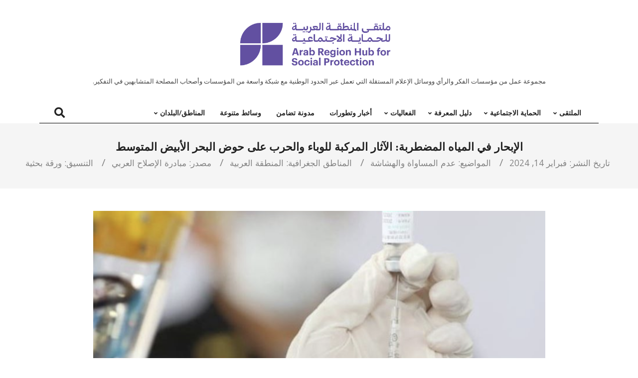

--- FILE ---
content_type: text/html; charset=UTF-8
request_url: https://socialprotection.arabregionhub.net/%D8%A7%D9%84%D8%A5%D8%A8%D8%AD%D8%A7%D8%B1-%D9%81%D9%8A-%D8%A7%D9%84%D9%85%D9%8A%D8%A7%D9%87-%D8%A7%D9%84%D9%85%D8%B6%D8%B7%D8%B1%D8%A8%D8%A9-%D8%A7%D9%84%D8%A2%D8%AB%D8%A7%D8%B1-%D8%A7%D9%84%D9%85/
body_size: 16546
content:
<!DOCTYPE html>
<html dir="rtl" lang="ar">

<head>
<meta charset="UTF-8" />
<title>الإبحار في المياه المضطربة: الآثار المركبة للوباء والحرب على حوض البحر الأبيض المتوسط &#8211; ملتقى المنطقة العربية للحماية الاجتماعية</title>
<meta name='robots' content='max-image-preview:large' />
<meta name="viewport" content="width=device-width, initial-scale=1" />
<meta name="generator" content="Unos Premium 2.9.24" />
<link rel='dns-prefetch' href='//fonts.googleapis.com' />
<link rel="alternate" type="application/rss+xml" title="ملتقى المنطقة العربية للحماية الاجتماعية &laquo; الخلاصة" href="https://socialprotection.arabregionhub.net/feed/" />
<link rel="alternate" type="application/rss+xml" title="ملتقى المنطقة العربية للحماية الاجتماعية &laquo; خلاصة التعليقات" href="https://socialprotection.arabregionhub.net/comments/feed/" />
<link rel="alternate" type="application/rss+xml" title="ملتقى المنطقة العربية للحماية الاجتماعية &laquo; الإبحار في المياه المضطربة: الآثار المركبة للوباء والحرب على حوض البحر الأبيض المتوسط خلاصة التعليقات" href="https://socialprotection.arabregionhub.net/%d8%a7%d9%84%d8%a5%d8%a8%d8%ad%d8%a7%d8%b1-%d9%81%d9%8a-%d8%a7%d9%84%d9%85%d9%8a%d8%a7%d9%87-%d8%a7%d9%84%d9%85%d8%b6%d8%b7%d8%b1%d8%a8%d8%a9-%d8%a7%d9%84%d8%a2%d8%ab%d8%a7%d8%b1-%d8%a7%d9%84%d9%85/feed/" />
<link rel="pingback" href="https://socialprotection.arabregionhub.net/xmlrpc.php" />
<link rel="alternate" title="oEmbed (JSON)" type="application/json+oembed" href="https://socialprotection.arabregionhub.net/wp-json/oembed/1.0/embed?url=https%3A%2F%2Fsocialprotection.arabregionhub.net%2F%25d8%25a7%25d9%2584%25d8%25a5%25d8%25a8%25d8%25ad%25d8%25a7%25d8%25b1-%25d9%2581%25d9%258a-%25d8%25a7%25d9%2584%25d9%2585%25d9%258a%25d8%25a7%25d9%2587-%25d8%25a7%25d9%2584%25d9%2585%25d8%25b6%25d8%25b7%25d8%25b1%25d8%25a8%25d8%25a9-%25d8%25a7%25d9%2584%25d8%25a2%25d8%25ab%25d8%25a7%25d8%25b1-%25d8%25a7%25d9%2584%25d9%2585%2F&#038;lang=ar" />
<link rel="alternate" title="oEmbed (XML)" type="text/xml+oembed" href="https://socialprotection.arabregionhub.net/wp-json/oembed/1.0/embed?url=https%3A%2F%2Fsocialprotection.arabregionhub.net%2F%25d8%25a7%25d9%2584%25d8%25a5%25d8%25a8%25d8%25ad%25d8%25a7%25d8%25b1-%25d9%2581%25d9%258a-%25d8%25a7%25d9%2584%25d9%2585%25d9%258a%25d8%25a7%25d9%2587-%25d8%25a7%25d9%2584%25d9%2585%25d8%25b6%25d8%25b7%25d8%25b1%25d8%25a8%25d8%25a9-%25d8%25a7%25d9%2584%25d8%25a2%25d8%25ab%25d8%25a7%25d8%25b1-%25d8%25a7%25d9%2584%25d9%2585%2F&#038;format=xml&#038;lang=ar" />
<link rel="preload" href="https://socialprotection.arabregionhub.net/wp-content/themes/unos-premium/library/fonticons/webfonts/fa-solid-900.woff2" as="font" crossorigin="anonymous">
<link rel="preload" href="https://socialprotection.arabregionhub.net/wp-content/themes/unos-premium/library/fonticons/webfonts/fa-regular-400.woff2" as="font" crossorigin="anonymous">
<link rel="preload" href="https://socialprotection.arabregionhub.net/wp-content/themes/unos-premium/library/fonticons/webfonts/fa-brands-400.woff2" as="font" crossorigin="anonymous">
<style id='wp-img-auto-sizes-contain-inline-css'>
img:is([sizes=auto i],[sizes^="auto," i]){contain-intrinsic-size:3000px 1500px}
/*# sourceURL=wp-img-auto-sizes-contain-inline-css */
</style>
<style id='wp-emoji-styles-inline-css'>

	img.wp-smiley, img.emoji {
		display: inline !important;
		border: none !important;
		box-shadow: none !important;
		height: 1em !important;
		width: 1em !important;
		margin: 0 0.07em !important;
		vertical-align: -0.1em !important;
		background: none !important;
		padding: 0 !important;
	}
/*# sourceURL=wp-emoji-styles-inline-css */
</style>
<link rel='stylesheet' id='wp-block-library-rtl-css' href='https://socialprotection.arabregionhub.net/wp-includes/css/dist/block-library/style-rtl.min.css?ver=6.9' media='all' />
<style id='wp-block-library-theme-inline-css'>
.wp-block-audio :where(figcaption){color:#555;font-size:13px;text-align:center}.is-dark-theme .wp-block-audio :where(figcaption){color:#ffffffa6}.wp-block-audio{margin:0 0 1em}.wp-block-code{border:1px solid #ccc;border-radius:4px;font-family:Menlo,Consolas,monaco,monospace;padding:.8em 1em}.wp-block-embed :where(figcaption){color:#555;font-size:13px;text-align:center}.is-dark-theme .wp-block-embed :where(figcaption){color:#ffffffa6}.wp-block-embed{margin:0 0 1em}.blocks-gallery-caption{color:#555;font-size:13px;text-align:center}.is-dark-theme .blocks-gallery-caption{color:#ffffffa6}:root :where(.wp-block-image figcaption){color:#555;font-size:13px;text-align:center}.is-dark-theme :root :where(.wp-block-image figcaption){color:#ffffffa6}.wp-block-image{margin:0 0 1em}.wp-block-pullquote{border-bottom:4px solid;border-top:4px solid;color:currentColor;margin-bottom:1.75em}.wp-block-pullquote :where(cite),.wp-block-pullquote :where(footer),.wp-block-pullquote__citation{color:currentColor;font-size:.8125em;font-style:normal;text-transform:uppercase}.wp-block-quote{border-left:.25em solid;margin:0 0 1.75em;padding-left:1em}.wp-block-quote cite,.wp-block-quote footer{color:currentColor;font-size:.8125em;font-style:normal;position:relative}.wp-block-quote:where(.has-text-align-right){border-left:none;border-right:.25em solid;padding-left:0;padding-right:1em}.wp-block-quote:where(.has-text-align-center){border:none;padding-left:0}.wp-block-quote.is-large,.wp-block-quote.is-style-large,.wp-block-quote:where(.is-style-plain){border:none}.wp-block-search .wp-block-search__label{font-weight:700}.wp-block-search__button{border:1px solid #ccc;padding:.375em .625em}:where(.wp-block-group.has-background){padding:1.25em 2.375em}.wp-block-separator.has-css-opacity{opacity:.4}.wp-block-separator{border:none;border-bottom:2px solid;margin-left:auto;margin-right:auto}.wp-block-separator.has-alpha-channel-opacity{opacity:1}.wp-block-separator:not(.is-style-wide):not(.is-style-dots){width:100px}.wp-block-separator.has-background:not(.is-style-dots){border-bottom:none;height:1px}.wp-block-separator.has-background:not(.is-style-wide):not(.is-style-dots){height:2px}.wp-block-table{margin:0 0 1em}.wp-block-table td,.wp-block-table th{word-break:normal}.wp-block-table :where(figcaption){color:#555;font-size:13px;text-align:center}.is-dark-theme .wp-block-table :where(figcaption){color:#ffffffa6}.wp-block-video :where(figcaption){color:#555;font-size:13px;text-align:center}.is-dark-theme .wp-block-video :where(figcaption){color:#ffffffa6}.wp-block-video{margin:0 0 1em}:root :where(.wp-block-template-part.has-background){margin-bottom:0;margin-top:0;padding:1.25em 2.375em}
/*# sourceURL=/wp-includes/css/dist/block-library/theme.min.css */
</style>
<style id='classic-theme-styles-inline-css'>
/*! This file is auto-generated */
.wp-block-button__link{color:#fff;background-color:#32373c;border-radius:9999px;box-shadow:none;text-decoration:none;padding:calc(.667em + 2px) calc(1.333em + 2px);font-size:1.125em}.wp-block-file__button{background:#32373c;color:#fff;text-decoration:none}
/*# sourceURL=/wp-includes/css/classic-themes.min.css */
</style>
<style id='global-styles-inline-css'>
:root{--wp--preset--aspect-ratio--square: 1;--wp--preset--aspect-ratio--4-3: 4/3;--wp--preset--aspect-ratio--3-4: 3/4;--wp--preset--aspect-ratio--3-2: 3/2;--wp--preset--aspect-ratio--2-3: 2/3;--wp--preset--aspect-ratio--16-9: 16/9;--wp--preset--aspect-ratio--9-16: 9/16;--wp--preset--color--black: #000000;--wp--preset--color--cyan-bluish-gray: #abb8c3;--wp--preset--color--white: #ffffff;--wp--preset--color--pale-pink: #f78da7;--wp--preset--color--vivid-red: #cf2e2e;--wp--preset--color--luminous-vivid-orange: #ff6900;--wp--preset--color--luminous-vivid-amber: #fcb900;--wp--preset--color--light-green-cyan: #7bdcb5;--wp--preset--color--vivid-green-cyan: #00d084;--wp--preset--color--pale-cyan-blue: #8ed1fc;--wp--preset--color--vivid-cyan-blue: #0693e3;--wp--preset--color--vivid-purple: #9b51e0;--wp--preset--color--accent: #000000;--wp--preset--color--accent-font: #ffffff;--wp--preset--gradient--vivid-cyan-blue-to-vivid-purple: linear-gradient(135deg,rgb(6,147,227) 0%,rgb(155,81,224) 100%);--wp--preset--gradient--light-green-cyan-to-vivid-green-cyan: linear-gradient(135deg,rgb(122,220,180) 0%,rgb(0,208,130) 100%);--wp--preset--gradient--luminous-vivid-amber-to-luminous-vivid-orange: linear-gradient(135deg,rgb(252,185,0) 0%,rgb(255,105,0) 100%);--wp--preset--gradient--luminous-vivid-orange-to-vivid-red: linear-gradient(135deg,rgb(255,105,0) 0%,rgb(207,46,46) 100%);--wp--preset--gradient--very-light-gray-to-cyan-bluish-gray: linear-gradient(135deg,rgb(238,238,238) 0%,rgb(169,184,195) 100%);--wp--preset--gradient--cool-to-warm-spectrum: linear-gradient(135deg,rgb(74,234,220) 0%,rgb(151,120,209) 20%,rgb(207,42,186) 40%,rgb(238,44,130) 60%,rgb(251,105,98) 80%,rgb(254,248,76) 100%);--wp--preset--gradient--blush-light-purple: linear-gradient(135deg,rgb(255,206,236) 0%,rgb(152,150,240) 100%);--wp--preset--gradient--blush-bordeaux: linear-gradient(135deg,rgb(254,205,165) 0%,rgb(254,45,45) 50%,rgb(107,0,62) 100%);--wp--preset--gradient--luminous-dusk: linear-gradient(135deg,rgb(255,203,112) 0%,rgb(199,81,192) 50%,rgb(65,88,208) 100%);--wp--preset--gradient--pale-ocean: linear-gradient(135deg,rgb(255,245,203) 0%,rgb(182,227,212) 50%,rgb(51,167,181) 100%);--wp--preset--gradient--electric-grass: linear-gradient(135deg,rgb(202,248,128) 0%,rgb(113,206,126) 100%);--wp--preset--gradient--midnight: linear-gradient(135deg,rgb(2,3,129) 0%,rgb(40,116,252) 100%);--wp--preset--font-size--small: 13px;--wp--preset--font-size--medium: 20px;--wp--preset--font-size--large: 36px;--wp--preset--font-size--x-large: 42px;--wp--preset--spacing--20: 0.44rem;--wp--preset--spacing--30: 0.67rem;--wp--preset--spacing--40: 1rem;--wp--preset--spacing--50: 1.5rem;--wp--preset--spacing--60: 2.25rem;--wp--preset--spacing--70: 3.38rem;--wp--preset--spacing--80: 5.06rem;--wp--preset--shadow--natural: 6px 6px 9px rgba(0, 0, 0, 0.2);--wp--preset--shadow--deep: 12px 12px 50px rgba(0, 0, 0, 0.4);--wp--preset--shadow--sharp: 6px 6px 0px rgba(0, 0, 0, 0.2);--wp--preset--shadow--outlined: 6px 6px 0px -3px rgb(255, 255, 255), 6px 6px rgb(0, 0, 0);--wp--preset--shadow--crisp: 6px 6px 0px rgb(0, 0, 0);}:where(.is-layout-flex){gap: 0.5em;}:where(.is-layout-grid){gap: 0.5em;}body .is-layout-flex{display: flex;}.is-layout-flex{flex-wrap: wrap;align-items: center;}.is-layout-flex > :is(*, div){margin: 0;}body .is-layout-grid{display: grid;}.is-layout-grid > :is(*, div){margin: 0;}:where(.wp-block-columns.is-layout-flex){gap: 2em;}:where(.wp-block-columns.is-layout-grid){gap: 2em;}:where(.wp-block-post-template.is-layout-flex){gap: 1.25em;}:where(.wp-block-post-template.is-layout-grid){gap: 1.25em;}.has-black-color{color: var(--wp--preset--color--black) !important;}.has-cyan-bluish-gray-color{color: var(--wp--preset--color--cyan-bluish-gray) !important;}.has-white-color{color: var(--wp--preset--color--white) !important;}.has-pale-pink-color{color: var(--wp--preset--color--pale-pink) !important;}.has-vivid-red-color{color: var(--wp--preset--color--vivid-red) !important;}.has-luminous-vivid-orange-color{color: var(--wp--preset--color--luminous-vivid-orange) !important;}.has-luminous-vivid-amber-color{color: var(--wp--preset--color--luminous-vivid-amber) !important;}.has-light-green-cyan-color{color: var(--wp--preset--color--light-green-cyan) !important;}.has-vivid-green-cyan-color{color: var(--wp--preset--color--vivid-green-cyan) !important;}.has-pale-cyan-blue-color{color: var(--wp--preset--color--pale-cyan-blue) !important;}.has-vivid-cyan-blue-color{color: var(--wp--preset--color--vivid-cyan-blue) !important;}.has-vivid-purple-color{color: var(--wp--preset--color--vivid-purple) !important;}.has-black-background-color{background-color: var(--wp--preset--color--black) !important;}.has-cyan-bluish-gray-background-color{background-color: var(--wp--preset--color--cyan-bluish-gray) !important;}.has-white-background-color{background-color: var(--wp--preset--color--white) !important;}.has-pale-pink-background-color{background-color: var(--wp--preset--color--pale-pink) !important;}.has-vivid-red-background-color{background-color: var(--wp--preset--color--vivid-red) !important;}.has-luminous-vivid-orange-background-color{background-color: var(--wp--preset--color--luminous-vivid-orange) !important;}.has-luminous-vivid-amber-background-color{background-color: var(--wp--preset--color--luminous-vivid-amber) !important;}.has-light-green-cyan-background-color{background-color: var(--wp--preset--color--light-green-cyan) !important;}.has-vivid-green-cyan-background-color{background-color: var(--wp--preset--color--vivid-green-cyan) !important;}.has-pale-cyan-blue-background-color{background-color: var(--wp--preset--color--pale-cyan-blue) !important;}.has-vivid-cyan-blue-background-color{background-color: var(--wp--preset--color--vivid-cyan-blue) !important;}.has-vivid-purple-background-color{background-color: var(--wp--preset--color--vivid-purple) !important;}.has-black-border-color{border-color: var(--wp--preset--color--black) !important;}.has-cyan-bluish-gray-border-color{border-color: var(--wp--preset--color--cyan-bluish-gray) !important;}.has-white-border-color{border-color: var(--wp--preset--color--white) !important;}.has-pale-pink-border-color{border-color: var(--wp--preset--color--pale-pink) !important;}.has-vivid-red-border-color{border-color: var(--wp--preset--color--vivid-red) !important;}.has-luminous-vivid-orange-border-color{border-color: var(--wp--preset--color--luminous-vivid-orange) !important;}.has-luminous-vivid-amber-border-color{border-color: var(--wp--preset--color--luminous-vivid-amber) !important;}.has-light-green-cyan-border-color{border-color: var(--wp--preset--color--light-green-cyan) !important;}.has-vivid-green-cyan-border-color{border-color: var(--wp--preset--color--vivid-green-cyan) !important;}.has-pale-cyan-blue-border-color{border-color: var(--wp--preset--color--pale-cyan-blue) !important;}.has-vivid-cyan-blue-border-color{border-color: var(--wp--preset--color--vivid-cyan-blue) !important;}.has-vivid-purple-border-color{border-color: var(--wp--preset--color--vivid-purple) !important;}.has-vivid-cyan-blue-to-vivid-purple-gradient-background{background: var(--wp--preset--gradient--vivid-cyan-blue-to-vivid-purple) !important;}.has-light-green-cyan-to-vivid-green-cyan-gradient-background{background: var(--wp--preset--gradient--light-green-cyan-to-vivid-green-cyan) !important;}.has-luminous-vivid-amber-to-luminous-vivid-orange-gradient-background{background: var(--wp--preset--gradient--luminous-vivid-amber-to-luminous-vivid-orange) !important;}.has-luminous-vivid-orange-to-vivid-red-gradient-background{background: var(--wp--preset--gradient--luminous-vivid-orange-to-vivid-red) !important;}.has-very-light-gray-to-cyan-bluish-gray-gradient-background{background: var(--wp--preset--gradient--very-light-gray-to-cyan-bluish-gray) !important;}.has-cool-to-warm-spectrum-gradient-background{background: var(--wp--preset--gradient--cool-to-warm-spectrum) !important;}.has-blush-light-purple-gradient-background{background: var(--wp--preset--gradient--blush-light-purple) !important;}.has-blush-bordeaux-gradient-background{background: var(--wp--preset--gradient--blush-bordeaux) !important;}.has-luminous-dusk-gradient-background{background: var(--wp--preset--gradient--luminous-dusk) !important;}.has-pale-ocean-gradient-background{background: var(--wp--preset--gradient--pale-ocean) !important;}.has-electric-grass-gradient-background{background: var(--wp--preset--gradient--electric-grass) !important;}.has-midnight-gradient-background{background: var(--wp--preset--gradient--midnight) !important;}.has-small-font-size{font-size: var(--wp--preset--font-size--small) !important;}.has-medium-font-size{font-size: var(--wp--preset--font-size--medium) !important;}.has-large-font-size{font-size: var(--wp--preset--font-size--large) !important;}.has-x-large-font-size{font-size: var(--wp--preset--font-size--x-large) !important;}
:where(.wp-block-post-template.is-layout-flex){gap: 1.25em;}:where(.wp-block-post-template.is-layout-grid){gap: 1.25em;}
:where(.wp-block-term-template.is-layout-flex){gap: 1.25em;}:where(.wp-block-term-template.is-layout-grid){gap: 1.25em;}
:where(.wp-block-columns.is-layout-flex){gap: 2em;}:where(.wp-block-columns.is-layout-grid){gap: 2em;}
:root :where(.wp-block-pullquote){font-size: 1.5em;line-height: 1.6;}
/*# sourceURL=global-styles-inline-css */
</style>
<link rel='stylesheet' id='hoot-customcode-css' href='https://socialprotection.arabregionhub.net/wp-content/plugins/hoot-customcode/style.css?ver=1.0' media='all' />
<link rel='stylesheet' id='lightSlider-css' href='https://socialprotection.arabregionhub.net/wp-content/plugins/hootkit/assets/lightSlider.min.css?ver=1.1.2' media='' />
<link rel='stylesheet' id='font-awesome-css' href='https://socialprotection.arabregionhub.net/wp-content/themes/unos-premium/library/fonticons/font-awesome.min.css?ver=5.15.4' media='all' />
<link rel='stylesheet' id='searchandfilter-css' href='https://socialprotection.arabregionhub.net/wp-content/plugins/search-filter/style.css?ver=1' media='all' />
<link rel='stylesheet' id='unos-googlefont-css' href='//fonts.googleapis.com/css2?family=Vidaloka:ital,wght@0,300;0,400;0,500;0,600;0,700;0,800;1,400;1,700&#038;family=Open%20Sans:ital,wght@0,300;0,400;0,500;0,600;0,700;0,800;1,400;1,700' media='all' />
<link rel='stylesheet' id='lightGallery-css' href='https://socialprotection.arabregionhub.net/wp-content/themes/unos-premium/premium/css/lightGallery.min.css?ver=1.1.4' media='all' />
<link rel='stylesheet' id='hoot-style-css' href='https://socialprotection.arabregionhub.net/wp-content/themes/unos-premium/style.min.css?ver=2.9.24' media='all' />
<link rel='stylesheet' id='unos-hootkit-css' href='https://socialprotection.arabregionhub.net/wp-content/themes/unos-premium/hootkit/hootkit.css?ver=2.9.24' media='all' />
<link rel='stylesheet' id='hoot-wpblocks-css' href='https://socialprotection.arabregionhub.net/wp-content/themes/unos-premium/include/blocks/wpblocks.css?ver=2.9.24' media='all' />
<link rel='stylesheet' id='hootpub-css' href='https://socialprotection.arabregionhub.net/wp-content/plugins/hoot-publisher/style.css?ver=1.0.16' media='all' />
<link rel='stylesheet' id='hootpub-hootkit-css' href='https://socialprotection.arabregionhub.net/wp-content/plugins/hoot-publisher/hootkit.css?ver=1.0.16' media='all' />
<link rel='stylesheet' id='hoot-child-style-css' href='https://socialprotection.arabregionhub.net/wp-content/themes/ahrsp/style.css?ver=1.2' media='all' />
<style id='hoot-child-style-inline-css'>
a {  color: #000000; }  a:hover {  color: #666666; }  .accent-typo {  background: #000000;  color: #ffffff; }  .invert-accent-typo {  background: #ffffff;  color: #000000; }  .invert-typo {  color: #ffffff;  background: #666666; }  .enforce-typo {  background: #ffffff;  color: #666666; }  body.wordpress input[type="submit"], body.wordpress #submit, body.wordpress .button {  border-color: #000000;  background: #ffffff;  color: #000000; }  body.wordpress input[type="submit"]:hover, body.wordpress #submit:hover, body.wordpress .button:hover, body.wordpress input[type="submit"]:focus, body.wordpress #submit:focus, body.wordpress .button:focus {  color: #ffffff;  background: #000000; }  #main.main,.below-header {  background: #ffffff; }  #topbar {  background: none;  color: #666666; }  .header-aside-search.js-search .searchform i.fa-search {  color: #000000; }  #site-logo.logo-border {  border-color: #000000; }  .site-logo-with-icon #site-title i {  font-size: 50px; }  .site-logo-mixed-image img {  max-width: 200px; }  .site-title-line em {  color: #000000; }  .site-title-line mark {  background: #000000;  color: #ffffff; }  .menu-tag {  border-color: #000000; }  .more-link, .more-link a {  color: #000000; }  .more-link:hover, .more-link:hover a {  color: #000000; }  .sidebar .widget-title,.sub-footer .widget-title, .footer .widget-title {  background: #ffffff;  color: #000000;  border: solid 1px;  border-color: #000000; }  .sidebar .widget:hover .widget-title,.sub-footer .widget:hover .widget-title, .footer .widget:hover .widget-title {  background: #000000;  color: #ffffff; }  .main-content-grid,.widget,.frontpage-area {  margin-top: 45px; }  .widget,.frontpage-area {  margin-bottom: 45px; }  .frontpage-area.module-bg-highlight, .frontpage-area.module-bg-color, .frontpage-area.module-bg-image {  padding: 45px 0; }  .footer .widget {  margin: 30px 0; }  .js-search .searchform.expand .searchtext {  background: #ffffff; }  #infinite-handle span,.lrm-form a.button, .lrm-form button, .lrm-form button[type=submit], .lrm-form #buddypress input[type=submit], .lrm-form input[type=submit],.widget_breadcrumb_navxt .breadcrumbs > .hoot-bcn-pretext {  background: #000000;  color: #ffffff; }  .woocommerce nav.woocommerce-pagination ul li a:focus, .woocommerce nav.woocommerce-pagination ul li a:hover {  color: #666666; }  .woocommerce div.product .woocommerce-tabs ul.tabs li:hover,.woocommerce div.product .woocommerce-tabs ul.tabs li.active {  background: #000000; }  .woocommerce div.product .woocommerce-tabs ul.tabs li:hover a, .woocommerce div.product .woocommerce-tabs ul.tabs li:hover a:hover,.woocommerce div.product .woocommerce-tabs ul.tabs li.active a {  color: #ffffff; }  .woocommerce #respond input#submit.alt, .woocommerce a.button.alt, .woocommerce button.button.alt, .woocommerce input.button.alt {  border-color: #000000;  background: #000000;  color: #ffffff; }  .woocommerce #respond input#submit.alt:hover, .woocommerce a.button.alt:hover, .woocommerce button.button.alt:hover, .woocommerce input.button.alt:hover {  background: #ffffff;  color: #000000; }  .widget_breadcrumb_navxt .breadcrumbs > .hoot-bcn-pretext:after {  border-left-color: #000000; }  #header,.menu-items > li.current-menu-item:not(.nohighlight):after, .menu-items > li.current-menu-ancestor:after, .menu-items > li:hover:after,.header-supplementary .menu-area-wrap,.menu-hoottag {  border-color: #000000; }  .menu-items ul li.current-menu-item:not(.nohighlight), .menu-items ul li.current-menu-ancestor, .menu-items ul li:hover {  background: #ffffff; }  .menu-items ul li.current-menu-item:not(.nohighlight) > a, .menu-items ul li.current-menu-ancestor > a, .menu-items ul li:hover > a {  color: #000000; }  #below-header + .main > .loop-meta-wrap, #below-header + .main > .entry-featured-img-headerwrap,.main > .main-content-grid:first-child,.content-frontpage > .frontpage-area-boxed:first-child {  margin-top: 25px; }  body {  color: #666666;  font-size: 20px;  font-family: "Open Sans", sans-serif;  background-color: #ffffff; }  h1, h2, h3, h4, h5, h6, .title {  color: #222222;  font-size: 22px;  font-family: Georgia, serif;  font-weight: bold;  font-style: normal;  text-transform: none; }  h1 {  color: #222222;  font-size: 30px;  font-weight: bold;  font-style: normal;  text-transform: none; }  h2 {  color: #222222;  font-size: 26px;  font-weight: bold;  font-style: normal;  text-transform: none; }  h4 {  color: #222222;  font-size: 20px;  font-weight: bold;  font-style: normal;  text-transform: none; }  h5 {  color: #222222;  font-size: 18px;  font-weight: bold;  font-style: normal;  text-transform: none; }  h6 {  color: #222222;  font-size: 16px;  font-weight: bold;  font-style: normal;  text-transform: none; }  .titlefont {  font-family: Georgia, serif; }  blockquote {  color: #9f9f9f;  font-size: 16px; }  .enforce-body-font {  font-family: "Open Sans", sans-serif; }  #header.stuck {  background-color: #ffffff; }  #site-title,#site-logo.accent-typo #site-title,#site-logo.invert-accent-typo #site-title {  color: #222222;  font-size: 50px;  font-family: "Vidaloka", serif;  text-transform: uppercase;  font-style: normal;  font-weight: normal; }  #site-description,#site-logo.accent-typo #site-description,#site-logo.invert-accent-typo #site-description {  color: #444444;  font-size: 13px;  font-family: "Open Sans", sans-serif;  font-style: normal;  text-transform: none;  font-weight: normal; }  .site-title-body-font {  font-family: "Open Sans", sans-serif; }  .site-title-heading-font {  font-family: Georgia, serif; }  #header-aside.header-aside-menu,#header-supplementary {  background: none; }  .menu-items > li > a,.menu-toggle,.menu-side-box {  color: #222222;  font-size: 14px;  font-family: "Open Sans", sans-serif;  text-transform: uppercase;  font-weight: 600;  font-style: normal; }  .site-header .hoot-megamenu-icon {  color: #000000; }  .menu-items ul a,.mobilemenu-fixed .menu-toggle {  color: #666666;  font-size: 13px;  font-style: normal;  text-transform: none;  font-weight: normal; }  .menu-items ul {  background: #ffffff; }  .main > .loop-meta-wrap.pageheader-bg-stretch, .main > .loop-meta-wrap.pageheader-bg-both,.content .loop-meta-wrap.pageheader-bg-incontent, .content .loop-meta-wrap.pageheader-bg-both {  background: #f5f5f5; }  .loop-title {  color: #222222;  font-size: 22px;  font-family: Georgia, serif;  font-weight: bold;  font-style: normal;  text-transform: none; }  .content .loop-title {  color: #222222;  font-size: 20px;  font-weight: bold;  font-style: normal;  text-transform: none; }  #comments-number {  color: #9f9f9f; }  .comment-by-author,.comment-meta-block, .comment-edit-link {  color: #9f9f9f; }  .entry-grid-content .entry-title {  color: #222222;  font-size: 20px;  font-weight: bold;  font-style: normal;  text-transform: none; }  .archive-big .entry-grid-content .entry-title,.mixedunit-big .entry-grid-content .entry-title {  font-size: 26px; }  .archive-mosaic .entry-title {  color: #222222;  font-size: 18px;  font-weight: bold;  font-style: normal;  text-transform: none; }  .entry-grid .more-link {  font-family: Georgia, serif; }  .main-content-grid .sidebar {  color: #666666;  font-size: 15px;  font-style: normal;  text-transform: none;  font-weight: normal; }  .main-content-grid .sidebar .widget-title {  font-size: 15px;  font-family: "Open Sans", sans-serif;  text-transform: uppercase;  font-style: normal;  font-weight: normal; }  .js-search .searchform.expand .searchtext,.js-search-placeholder {  color: #666666; }  .woocommerce-tabs h1, .woocommerce-tabs h2, .woocommerce-tabs h3, .woocommerce-tabs h4, .woocommerce-tabs h5, .woocommerce-tabs h6,.single-product .upsells.products > h2, .single-product .related.products > h2, .singular-page.woocommerce-cart .cross-sells > h2, .singular-page.woocommerce-cart .cart_totals > h2 {  color: #222222;  font-size: 20px;  font-weight: bold;  font-style: normal;  text-transform: none; }  .sub-footer {  background: #f5f5f5;  color: #666666;  font-size: 15px;  font-style: normal;  text-transform: none;  font-weight: normal; }  .footer {  background-color: #ffffff;  color: #666666;  font-size: 15px;  font-style: normal;  text-transform: none;  font-weight: normal; }  .footer h1, .footer h2, .footer h3, .footer h4, .footer h5, .footer h6, .footer .title {  color: #444444; }  .sub-footer .widget-title, .footer .widget-title {  font-size: 15px;  font-family: "Open Sans", sans-serif;  text-transform: uppercase;  font-style: normal;  font-weight: normal; }  .post-footer {  color: #888888; }  .flycart-toggle, .flycart-panel {  background: #ffffff;  color: #666666; }  .topbanner-content mark {  color: #000000; }  .lSSlideOuter ul.lSPager.lSpg > li:hover a, .lSSlideOuter ul.lSPager.lSpg > li.active a {  background-color: #000000; }  .lSSlideOuter ul.lSPager.lSpg > li a {  border-color: #000000; }  .lightSlider .wrap-light-on-dark .hootkitslide-head, .lightSlider .wrap-dark-on-light .hootkitslide-head {  background: #000000;  color: #ffffff; }  .widget .viewall a {  background: #ffffff; }  .widget .viewall a:hover {  background: #ffffff;  color: #000000; }  .widget .view-all a:hover {  color: #000000; }  .sidebar .view-all-top.view-all-withtitle a, .sub-footer .view-all-top.view-all-withtitle a, .footer .view-all-top.view-all-withtitle a, .sidebar .view-all-top.view-all-withtitle a:hover, .sub-footer .view-all-top.view-all-withtitle a:hover, .footer .view-all-top.view-all-withtitle a:hover {  color: #ffffff; }  .bottomborder-line:after,.bottomborder-shadow:after {  margin-top: 45px; }  .topborder-line:before,.topborder-shadow:before {  margin-bottom: 45px; }  .cta-subtitle {  color: #000000; }  .ticker-product-price .amount,.wordpress .ticker-addtocart a.button:hover,.wordpress .ticker-addtocart a.button:focus {  color: #000000; }  .social-icons-icon {  background: #ffffff;  border-color: #000000; }  #topbar .social-icons-icon, #page-wrapper .social-icons-icon {  color: #000000; }  .content-block-icon i {  color: #000000; }  .icon-style-circle,.icon-style-square {  border-color: #000000; }  .content-block-style3 .content-block-icon {  background: #ffffff; }  .hootkitslide-caption h1, .hootkitslide-caption h2, .hootkitslide-caption h3, .hootkitslide-caption h4, .hootkitslide-caption h5, .hootkitslide-caption h6 {  font-size: 22px; }  .hootkitcarousel-content h1, .hootkitcarousel-content h2, .hootkitcarousel-content h3, .hootkitcarousel-content h4, .hootkitcarousel-content h5, .hootkitcarousel-content h6 {  font-size: 18px; }  .widget .view-all a,.widget .viewall a {  color: #9f9f9f; }  .content-block-title,.hk-listunit-title,.verticalcarousel-title {  color: #222222;  font-size: 18px;  font-weight: bold;  font-style: normal;  text-transform: none; }  .hk-list-style2 .hk-listunit-small .hk-listunit-title {  font-size: 16px; }  .vcard-content h4, .vcard-content h1, .vcard-content h2, .vcard-content h3, .vcard-content h5, .vcard-content h6 {  font-size: 16px; }  .number-block-content h4, .number-block-content h1, .number-block-content h2, .number-block-content h3, .number-block-content h5, .number-block-content h6 {  font-size: 16px; }  .notice-widget.preset-accent {  background: #000000;  color: #ffffff; }  .wordpress .button-widget.preset-accent {  border-color: #000000;  background: #000000;  color: #ffffff; }  .wordpress .button-widget.preset-accent:hover {  background: #ffffff;  color: #000000; }  .current-tabhead {  border-bottom-color: #ffffff; }  :root .has-accent-color,.is-style-outline>.wp-block-button__link:not(.has-text-color), .wp-block-button__link.is-style-outline:not(.has-text-color) {  color: #000000; }  :root .has-accent-background-color,.wp-block-button__link,.wp-block-button__link:hover,.wp-block-search__button,.wp-block-search__button:hover, .wp-block-file__button,.wp-block-file__button:hover {  background: #000000; }  :root .has-accent-font-color,.wp-block-button__link,.wp-block-button__link:hover,.wp-block-search__button,.wp-block-search__button:hover, .wp-block-file__button,.wp-block-file__button:hover {  color: #ffffff; }  :root .has-accent-font-background-color {  background: #ffffff; }  @media only screen and (max-width: 969px){ .sidebar {  margin-top: 45px; }  .frontpage-widgetarea > div.hgrid > [class*="hgrid-span-"] {  margin-bottom: 45px; }  .menu-items > li > a {  color: #666666;  font-size: 13px;  font-style: normal;  text-transform: none;  font-weight: normal; }  .mobilemenu-fixed .menu-toggle, .mobilemenu-fixed .menu-items,.menu-items {  background: #ffffff; }  } @media only screen and (min-width: 970px){ .slider-style2 .lSAction > a {  border-color: #000000;  background: #000000;  color: #ffffff; }  .slider-style2 .lSAction > a:hover {  background: #ffffff;  color: #000000; }  }
/*# sourceURL=hoot-child-style-inline-css */
</style>
<link rel='stylesheet' id='elementor-frontend-css' href='https://socialprotection.arabregionhub.net/wp-content/plugins/elementor/assets/css/frontend.min.css?ver=3.34.2' media='all' />
<link rel='stylesheet' id='eael-general-css' href='https://socialprotection.arabregionhub.net/wp-content/plugins/essential-addons-for-elementor-lite/assets/front-end/css/view/general.min.css?ver=6.5.8' media='all' />
<script src="https://socialprotection.arabregionhub.net/wp-includes/js/jquery/jquery.min.js?ver=3.7.1" id="jquery-core-js"></script>
<script src="https://socialprotection.arabregionhub.net/wp-includes/js/jquery/jquery-migrate.min.js?ver=3.4.1" id="jquery-migrate-js"></script>
<link rel="https://api.w.org/" href="https://socialprotection.arabregionhub.net/wp-json/" /><link rel="alternate" title="JSON" type="application/json" href="https://socialprotection.arabregionhub.net/wp-json/wp/v2/posts/3891" /><link rel="EditURI" type="application/rsd+xml" title="RSD" href="https://socialprotection.arabregionhub.net/xmlrpc.php?rsd" />
<meta name="generator" content="WordPress 6.9" />
<link rel="canonical" href="https://socialprotection.arabregionhub.net/%d8%a7%d9%84%d8%a5%d8%a8%d8%ad%d8%a7%d8%b1-%d9%81%d9%8a-%d8%a7%d9%84%d9%85%d9%8a%d8%a7%d9%87-%d8%a7%d9%84%d9%85%d8%b6%d8%b7%d8%b1%d8%a8%d8%a9-%d8%a7%d9%84%d8%a2%d8%ab%d8%a7%d8%b1-%d8%a7%d9%84%d9%85/" />
<link rel='shortlink' href='https://socialprotection.arabregionhub.net/?p=3891' />

		<!-- GA Google Analytics @ https://m0n.co/ga -->
		<script async src="https://www.googletagmanager.com/gtag/js?id=G-P7RC7L9YBJ"></script>
		<script>
			window.dataLayer = window.dataLayer || [];
			function gtag(){dataLayer.push(arguments);}
			gtag('js', new Date());
			gtag('config', 'G-P7RC7L9YBJ');
		</script>

	<meta name="generator" content="Elementor 3.34.2; features: e_font_icon_svg, additional_custom_breakpoints; settings: css_print_method-external, google_font-enabled, font_display-swap">
			<style>
				.e-con.e-parent:nth-of-type(n+4):not(.e-lazyloaded):not(.e-no-lazyload),
				.e-con.e-parent:nth-of-type(n+4):not(.e-lazyloaded):not(.e-no-lazyload) * {
					background-image: none !important;
				}
				@media screen and (max-height: 1024px) {
					.e-con.e-parent:nth-of-type(n+3):not(.e-lazyloaded):not(.e-no-lazyload),
					.e-con.e-parent:nth-of-type(n+3):not(.e-lazyloaded):not(.e-no-lazyload) * {
						background-image: none !important;
					}
				}
				@media screen and (max-height: 640px) {
					.e-con.e-parent:nth-of-type(n+2):not(.e-lazyloaded):not(.e-no-lazyload),
					.e-con.e-parent:nth-of-type(n+2):not(.e-lazyloaded):not(.e-no-lazyload) * {
						background-image: none !important;
					}
				}
			</style>
			<link rel="icon" href="https://socialprotection.arabregionhub.net/wp-content/uploads/2022/12/cropped-ARSPH_Icon03-32x32.jpg" sizes="32x32" />
<link rel="icon" href="https://socialprotection.arabregionhub.net/wp-content/uploads/2022/12/cropped-ARSPH_Icon03-192x192.jpg" sizes="192x192" />
<link rel="apple-touch-icon" href="https://socialprotection.arabregionhub.net/wp-content/uploads/2022/12/cropped-ARSPH_Icon03-180x180.jpg" />
<meta name="msapplication-TileImage" content="https://socialprotection.arabregionhub.net/wp-content/uploads/2022/12/cropped-ARSPH_Icon03-270x270.jpg" />
		<style id="wp-custom-css">
			/* Justify All Website Text */
[dir="ltr"] *:not(#header *),
[dir="rtl"] *:not(#header *) {
  text-align: justify;
  text-justify: inter-word;
}

#site-logo img {
    width: 30% !important;
}

.hk-gridunit-content {
    position: static !important;
    color: #000000;
}

.page-id-2457 .entry-grid-content .entry-summary, .page-id-2455 .entry-grid-content .entry-summary{
	display: none;
}

#frontpage-area_a div.hk-gridunit-bg {
	background: none;
	
}

.hk-gridunit-title {    text-transform: capitalize; }

/* edits for the home page -> frontpage-area_h_1 */

#frontpage-area_h_1 {
	display: flex;
	gap: 50px;
}

#text-2 {
	width: 40%;
	display: flex;
  flex-direction: column;
  justify-content: start;
  align-items: center;
	margin-top: 0;

}

#text-2 img, #text-2 > div > p:nth-child(1) {
	margin-top: 0 !important;
}

#text-4 {
	width: 40%;
	display: flex;
  flex-direction: column;
  justify-content: start;
  align-items: center;
	margin-top: 0;

}

#text-4 img, #text-4 > div > p:nth-child(1) {
	margin-top: 0 !important;
}

#text-6 {
	width: 50%;
}

#text-6 ul {
	width: 100%;
}

@media only screen and (max-width: 768px) {
    #frontpage-area_h_1 {
        flex-direction: column;
        align-items: center;
				gap: 0;

    }

    #text-2, #text-4 {
        width: 80%;
        margin-bottom: 0px;
    }
}

@media only screen and (min-width: 970px) {
body.rtl #menu-primary-items {
    display: flex !important;
}
	
body.rtl .sf-menu.sf-arrows ul .sf-with-ul .menu-title:after {
	    content: "\f104" !important;

}
body.rtl .menu-items ul ul {
		    right: 100%;
	}
	
body.rtl .menu-items ul {right: 0}

}

body.rtl #menu-primary-items li ul li .menu-title:after {
    right: 100%;
}

body.rtl #frontpage-area_b .hgrid {
    display: flex !important;
}
@media only screen and (max-width: 767px) {
	body.rtl #frontpage-area_b .hgrid {
    display: flex !important;
		flex-direction: column !important;
}

}


.post-footer .credit {
  border-top: none !important;
}

/* Disabling EA Post Grid Widget if it is not displaying any posts */
.empty-posts:has(.no-posts-found) {
  display: none;
}

.hk-grid-columns{
	display: flex;
	gap: 15px;
}

/* Disclaimer box styling */
.post-disclaimer {
    margin-top: 2em;                 /* Space from post content */
    padding: 1.25em 1.5em;           /* Inner padding */
    background: #fff8e5;             /* Light warm background */
    border-left: 5px solid #e0a106;  /* Accent color for attention */
    border-radius: 6px;              /* Slightly rounded corners */
    box-shadow: 0 2px 5px rgba(0,0,0,0.05); /* Soft shadow */
    font-size: 0.95rem;              /* Slightly smaller than normal text */
    color: #4a4a4a;                  /* Dark gray for readability */
    line-height: 1.5;
}

/* Paragraph inside disclaimer */
.post-disclaimer p {
    margin: 0;
}

/* Bold label (Disclaimer:) */
.post-disclaimer strong {
    color: #b4690e;                   /* Darker orange for label */
    text-transform: uppercase;
    letter-spacing: 0.5px;
    font-size: 0.92rem;
}

		</style>
		</head>

<body class="rtl wp-singular post-template-default single single-post postid-3891 single-format-standard wp-custom-logo wp-theme-unos-premium wp-child-theme-ahrsp ahrsp wordpress ar child-theme logged-out singular singular-post singular-post-3891 elementor-default elementor-kit-10048" dir="rtl" itemscope="itemscope" itemtype="https://schema.org/Blog">

	
	<a href="#main" class="screen-reader-text">Skip to content</a>

	
	<div id="page-wrapper" class=" site-stretch page-wrapper sitewrap-none sidebars0 hoot-cf7-style hoot-mapp-style hoot-jetpack-style hoot-sticky-sidebar hoot-sticky-header">

		
		<header id="header" class="site-header header-layout-primary-none header-layout-secondary-bottom tablemenu" role="banner" itemscope="itemscope" itemtype="https://schema.org/WPHeader">

			
			<div id="header-primary" class=" header-part header-primary header-primary-none">
				<div class="hgrid">
					<div class="table hgrid-span-12">
							<div id="branding" class="site-branding branding table-cell-mid">
		<div id="site-logo" class="site-logo-image">
			<div id="site-logo-image" class="site-logo-image"><div id="site-title" class="site-title" itemprop="headline"><a href="https://socialprotection.arabregionhub.net/" class="custom-logo-link" rel="home"><img fetchpriority="high" width="2401" height="801" src="https://socialprotection.arabregionhub.net/wp-content/uploads/2024/10/Artboard-52@2x.png" class="custom-logo" alt="ملتقى المنطقة العربية للحماية الاجتماعية" /></a><div style="height: 1px;width: 1px;margin: -1px;overflow: hidden;position: absolute !important">ملتقى المنطقة العربية للحماية الاجتماعية</div></div><div id="site-description" class="site-description" itemprop="description">مجموعة عمل من مؤسسات الفكر والرأي ووسائل الإعلام المستقلة التي تعمل عبر الحدود الوطنية مع شبكة واسعة من المؤسسات وأصحاب المصلحة المتشابهين في التفكير.</div></div>		</div>
	</div><!-- #branding -->
						</div>
				</div>
			</div>

					<div id="header-supplementary" class=" header-part header-supplementary header-supplementary-bottom header-supplementary-center header-supplementary-mobilemenu-fixed">
			<div class="hgrid">
				<div class="hgrid-span-12">
					<div class="menu-area-wrap">
							<div class="screen-reader-text">Primary Navigation Menu</div>
	<nav id="menu-primary" class="menu nav-menu menu-primary mobilemenu-fixed mobilesubmenu-click scrollpointscontainer" role="navigation" itemscope="itemscope" itemtype="https://schema.org/SiteNavigationElement">
		<a class="menu-toggle" href="#"><span class="menu-toggle-text">Menu</span><i class="fas fa-bars"></i></a>

		<ul id="menu-primary-items" class="menu-items sf-menu menu"><li id="menu-item-2397" class="menu-item menu-item-type-custom menu-item-object-custom menu-item-has-children menu-item-2397"><a href="https://socialprotection.arabregionhub.net/%d9%85%d9%87%d9%85%d8%aa%d9%86%d8%a7-%d9%88%d8%b1%d8%a4%d9%8a%d8%aa%d9%86%d8%a7/"><span class="menu-title"><span class="menu-title-text">الملتقى</span></span></a>
<ul class="sub-menu">
	<li id="menu-item-2409" class="menu-item menu-item-type-post_type menu-item-object-page menu-item-2409"><a href="https://socialprotection.arabregionhub.net/%d9%85%d9%87%d9%85%d8%aa%d9%86%d8%a7-%d9%88%d8%b1%d8%a4%d9%8a%d8%aa%d9%86%d8%a7/"><span class="menu-title"><span class="menu-title-text">مهمتنا ورؤيتنا</span></span></a></li>
	<li id="menu-item-2410" class="menu-item menu-item-type-post_type menu-item-object-page menu-item-has-children menu-item-2410"><a href="https://socialprotection.arabregionhub.net/%d9%86%d9%87%d8%ac%d9%86%d8%a7-%d9%88%d9%86%d8%b4%d8%a7%d8%b7%d8%a7%d8%aa%d9%86%d8%a7/"><span class="menu-title"><span class="menu-title-text">نهجنا ونشاطاتنا</span></span></a>
	<ul class="sub-menu">
		<li id="menu-item-6414" class="menu-item menu-item-type-taxonomy menu-item-object-category menu-item-6414"><a href="https://socialprotection.arabregionhub.net/category/%d8%ad%d9%85%d9%84%d8%a7%d8%aa/"><span class="menu-title"><span class="menu-title-text">حملات</span></span></a></li>
		<li id="menu-item-6415" class="menu-item menu-item-type-taxonomy menu-item-object-category menu-item-6415"><a href="https://socialprotection.arabregionhub.net/category/%d9%85%d9%88%d8%ac%d8%b2-%d8%a7%d9%84%d8%a3%d8%ae%d8%a8%d8%a7%d8%b1/"><span class="menu-title"><span class="menu-title-text">موجز الأخبار</span></span></a></li>
		<li id="menu-item-13272" class="menu-item menu-item-type-custom menu-item-object-custom menu-item-13272"><a href="https://socialprotection.arabregionhub.net/category/التقارير-السنوية/"><span class="menu-title"><span class="menu-title-text">التقارير السنوية</span></span></a></li>
		<li id="menu-item-13089" class="menu-item menu-item-type-custom menu-item-object-custom menu-item-13089"><a href="https://socialprotection.arabregionhub.net/category/%d8%a7%d9%84%d8%a7%d8%b3%d8%aa%d8%b1%d8%a7%d8%aa%d9%8a%d8%ac%d9%8a%d8%a7%d8%aa-%d8%a7%d9%84%d8%b3%d9%86%d9%88%d9%8a%d8%a9/"><span class="menu-title"><span class="menu-title-text">الاستراتيجيات السنوية</span></span></a></li>
	</ul>
</li>
	<li id="menu-item-2400" class="menu-item menu-item-type-post_type menu-item-object-page menu-item-2400"><a href="https://socialprotection.arabregionhub.net/%d8%a7%d9%84%d8%b4%d8%b1%d9%83%d8%a7%d8%a1%d9%88%d8%a7%d9%84%d9%85%d9%86%d8%aa%d8%b3%d8%a8%d9%8a%d9%86/"><span class="menu-title"><span class="menu-title-text">الشركاء والمنتسبين</span></span></a></li>
	<li id="menu-item-2405" class="menu-item menu-item-type-post_type menu-item-object-page menu-item-2405"><a href="https://socialprotection.arabregionhub.net/%d8%a7%d9%86%d8%b6%d9%85%d9%88%d8%a7-%d8%a5%d9%84%d9%8a%d9%86%d8%a7/"><span class="menu-title"><span class="menu-title-text">انضموا إلينا </span></span></a></li>
	<li id="menu-item-2406" class="menu-item menu-item-type-post_type menu-item-object-page menu-item-2406"><a href="https://socialprotection.arabregionhub.net/%d8%aa%d9%88%d8%a7%d8%b5%d9%84%d9%88%d8%a7-%d9%85%d8%b9%d9%86%d8%a7/"><span class="menu-title"><span class="menu-title-text">تواصلوا معنا </span></span></a></li>
</ul>
</li>
<li id="menu-item-2411" class="menu-item menu-item-type-custom menu-item-object-custom menu-item-has-children menu-item-2411"><a><span class="menu-title"><span class="menu-title-text">الحماية الاجتماعية</span></span></a>
<ul class="sub-menu">
	<li id="menu-item-2408" class="menu-item menu-item-type-post_type menu-item-object-page menu-item-has-children menu-item-2408"><a href="https://socialprotection.arabregionhub.net/%d9%85%d8%a7-%d9%87%d9%8a-%d8%a7%d9%84%d8%ad%d9%85%d8%a7%d9%8a%d8%a9-%d8%a7%d9%84%d8%a7%d8%ac%d8%aa%d9%85%d8%a7%d8%b9%d9%8a%d8%a9%d8%9f/"><span class="menu-title"><span class="menu-title-text">ما هي الحماية الاجتماعية؟ </span></span></a>
	<ul class="sub-menu">
		<li id="menu-item-13543" class="menu-item menu-item-type-post_type menu-item-object-page menu-item-13543"><a href="https://socialprotection.arabregionhub.net/%d9%88%d8%ab%d8%a7%d8%a6%d9%82-%d8%aa%d8%a3%d8%b3%d9%8a%d8%b3%d9%8a%d8%a9/"><span class="menu-title"><span class="menu-title-text">وثائق تأسيسية</span></span></a></li>
		<li id="menu-item-13548" class="menu-item menu-item-type-post_type menu-item-object-page menu-item-13548"><a href="https://socialprotection.arabregionhub.net/%d9%85%d9%86%d8%b5%d8%a7%d8%aa-%d8%a7%d9%84%d9%85%d9%88%d8%a7%d8%b1%d8%af/"><span class="menu-title"><span class="menu-title-text">منصات موارد</span></span></a></li>
		<li id="menu-item-13555" class="menu-item menu-item-type-post_type menu-item-object-page menu-item-13555"><a href="https://socialprotection.arabregionhub.net/%d9%85%d8%b3%d8%b1%d8%af-%d8%a7%d9%84%d9%85%d8%b5%d8%b7%d9%84%d8%ad%d8%a7%d8%aa/"><span class="menu-title"><span class="menu-title-text">مسرد المصطلحات</span></span></a></li>
	</ul>
</li>
	<li id="menu-item-2399" class="menu-item menu-item-type-post_type menu-item-object-page menu-item-2399"><a href="https://socialprotection.arabregionhub.net/%d8%a7%d9%84%d8%ad%d9%85%d8%a7%d9%8a%d8%a9-%d8%a7%d9%84%d8%a7%d8%ac%d8%aa%d9%85%d8%a7%d8%b9%d9%8a%d8%a9-%d9%81%d9%8a-%d8%a7%d9%84%d9%85%d9%86%d8%b7%d9%82%d8%a9-%d8%a7%d9%84%d8%b9/"><span class="menu-title"><span class="menu-title-text">الحماية الاجتماعية في المنطقة العربية </span></span></a></li>
	<li id="menu-item-8631" class="menu-item menu-item-type-custom menu-item-object-custom menu-item-8631"><a href="https://socialprotection.arabregionhub.net/category/%d8%a3%d9%88%d8%ac%d9%87-%d8%b9%d8%af%d9%85-%d8%a7%d9%84%d9%85%d8%b3%d8%a7%d9%88%d8%a7%d8%a9-%d9%88%d8%a7%d9%84%d9%87%d8%b4%d8%a7%d8%b4%d8%a9/"><span class="menu-title"><span class="menu-title-text">أوجه عدم المساواة والهشاشة</span></span></a></li>
</ul>
</li>
<li id="menu-item-2695" class="menu-item menu-item-type-custom menu-item-object-custom menu-item-has-children menu-item-2695"><a href="https://socialprotection.arabregionhub.net/%d8%af%d9%84%d9%8a%d9%84-%d8%a7%d9%84%d9%85%d8%b9%d8%b1%d9%81%d8%a9/"><span class="menu-title"><span class="menu-title-text">دليل المعرفة</span></span></a>
<ul class="sub-menu">
	<li id="menu-item-2715" class="menu-item menu-item-type-custom menu-item-object-custom menu-item-2715"><a href="https://socialprotection.arabregionhub.net/topic/%d8%b3%d9%8a%d8%a7%d8%b3%d8%a7%d8%aa-%d8%a7%d9%84%d8%ad%d9%85%d8%a7%d9%8a%d8%a9-%d8%a7%d9%84%d8%a7%d8%ac%d8%aa%d9%85%d8%a7%d8%b9%d9%8a%d8%a9/"><span class="menu-title"><span class="menu-title-text">سياسات الحماية الاجتماعية</span></span></a></li>
	<li id="menu-item-2714" class="menu-item menu-item-type-custom menu-item-object-custom menu-item-2714"><a href="https://socialprotection.arabregionhub.net/topic/%d8%a2%d9%84%d9%8a%d8%a7%d8%aa-%d8%a7%d9%84%d8%aa%d9%85%d9%88%d9%8a%d9%84/"><span class="menu-title"><span class="menu-title-text">آليات التمويل</span></span></a></li>
	<li id="menu-item-16787" class="menu-item menu-item-type-custom menu-item-object-custom menu-item-16787"><a href="https://socialprotection.arabregionhub.net/topic/%d9%85%d8%b3%d8%aa%d9%82%d8%a8%d9%84-%d8%a7%d9%84%d8%b9%d9%85%d9%84/"><span class="menu-title"><span class="menu-title-text">مستقبل العمل</span></span></a></li>
	<li id="menu-item-6183" class="menu-item menu-item-type-custom menu-item-object-custom menu-item-6183"><a href="https://socialprotection.arabregionhub.net/topic/%d8%a7%d9%84%d9%85%d8%b3%d8%a7%d8%b9%d8%af%d8%a7%d8%aa-%d8%a7%ef%bb%b9%d9%86%d8%b3%d8%a7%d9%86%d9%8a%d8%a9-%d9%88%d8%a7%d9%84%d8%ad%d9%85%d8%a7%d9%8a%d8%a9-%d8%a7%d9%84%d8%a7%d8%ac%d8%aa%d9%85%d8%a7/"><span class="menu-title"><span class="menu-title-text">المساعدات اﻹنسانية والحماية الاجتماعية</span></span></a></li>
	<li id="menu-item-2716" class="menu-item menu-item-type-custom menu-item-object-custom menu-item-2716"><a href="https://socialprotection.arabregionhub.net/topic/%d8%b9%d8%af%d9%85-%d8%a7%d9%84%d9%85%d8%b3%d8%a7%d9%88%d8%a7%d8%a9-%d9%88%d8%a7%d9%84%d9%87%d8%b4%d8%a7%d8%b4%d8%a9/"><span class="menu-title"><span class="menu-title-text">عدم المساواة والهشاشة</span></span></a></li>
	<li id="menu-item-2717" class="menu-item menu-item-type-custom menu-item-object-custom menu-item-2717"><a href="https://socialprotection.arabregionhub.net/topic/%d8%a7%d9%84%d8%b9%d9%85%d9%84/"><span class="menu-title"><span class="menu-title-text">العمل</span></span></a></li>
	<li id="menu-item-2712" class="menu-item menu-item-type-custom menu-item-object-custom menu-item-2712"><a href="https://socialprotection.arabregionhub.net/topic/%d8%a7%d9%84%d8%b5%d8%ad%d8%a9/"><span class="menu-title"><span class="menu-title-text">الصحة</span></span></a></li>
	<li id="menu-item-2713" class="menu-item menu-item-type-custom menu-item-object-custom menu-item-2713"><a href="https://socialprotection.arabregionhub.net/topic/%d8%a7%d9%84%d8%aa%d8%b9%d9%84%d9%8a%d9%85/"><span class="menu-title"><span class="menu-title-text">التعليم</span></span></a></li>
	<li id="menu-item-6184" class="menu-item menu-item-type-custom menu-item-object-custom menu-item-6184"><a href="https://socialprotection.arabregionhub.net/topic/%d8%a7%d9%84%d8%a5%d8%b3%d9%83%d8%a7%d9%86/"><span class="menu-title"><span class="menu-title-text">الإسكان</span></span></a></li>
	<li id="menu-item-2711" class="menu-item menu-item-type-custom menu-item-object-custom menu-item-2711"><a href="https://socialprotection.arabregionhub.net/%d8%a7%d8%a8%d8%ad%d8%ab-%d9%81%d9%8a-%d8%af%d9%84%d9%8a%d9%84-%d8%a7%d9%84%d9%85%d8%b9%d8%b1%d9%81%d8%a9/"><span class="menu-title"><span class="menu-title-text">ابحث في دليل المعرفة</span></span></a></li>
</ul>
</li>
<li id="menu-item-2401" class="menu-item menu-item-type-post_type menu-item-object-page menu-item-has-children menu-item-2401"><a href="https://socialprotection.arabregionhub.net/%d8%a7%d9%84%d9%85%d9%86%d8%a7%d9%82%d8%b4%d8%a7%d8%aa/"><span class="menu-title"><span class="menu-title-text">الفعاليات</span></span></a>
<ul class="sub-menu">
	<li id="menu-item-13651" class="menu-item menu-item-type-post_type menu-item-object-page menu-item-13651"><a href="https://socialprotection.arabregionhub.net/%d9%81%d8%b9%d8%a7%d9%84%d9%8a%d8%a7%d8%aa-%d9%85%d8%aa%d9%83%d8%b1%d8%b1%d8%a9/"><span class="menu-title"><span class="menu-title-text">فعاليات متكررة</span></span></a></li>
	<li id="menu-item-6178" class="menu-item menu-item-type-custom menu-item-object-custom menu-item-has-children menu-item-6178"><a><span class="menu-title"><span class="menu-title-text">الفعاليات القادمة</span></span></a>
	<ul class="sub-menu">
		<li id="menu-item-2402" class="menu-item menu-item-type-post_type menu-item-object-page menu-item-2402"><a href="https://socialprotection.arabregionhub.net/%d8%a7%d9%84%d9%85%d9%86%d8%a7%d9%82%d8%b4%d8%a7%d8%aa/%d8%b1%d9%88%d8%b2%d9%86%d8%a7%d9%85%d8%a9-%d8%a7%d9%84%d9%81%d8%b9%d8%a7%d9%84%d9%8a%d8%a7%d8%aa/"><span class="menu-title"><span class="menu-title-text">فعاليات مبادرة الإصلاح العربي</span></span></a></li>
		<li id="menu-item-6179" class="menu-item menu-item-type-post_type menu-item-object-page menu-item-6179"><a href="https://socialprotection.arabregionhub.net/%d8%a7%d9%84%d9%85%d9%86%d8%a7%d9%82%d8%b4%d8%a7%d8%aa/%d9%81%d8%b9%d8%a7%d9%84%d9%8a%d8%a7%d8%aa-%d8%a3%d8%ae%d8%b1%d9%89/"><span class="menu-title"><span class="menu-title-text">فعاليات أخرى</span></span></a></li>
	</ul>
</li>
	<li id="menu-item-2688" class="menu-item menu-item-type-custom menu-item-object-custom menu-item-2688"><a href="https://socialprotection.arabregionhub.net/category/فعاليات-سابقة/"><span class="menu-title"><span class="menu-title-text">فعاليات سابقة</span></span></a></li>
</ul>
</li>
<li id="menu-item-2689" class="menu-item menu-item-type-custom menu-item-object-custom menu-item-2689"><a href="https://socialprotection.arabregionhub.net/category/%d8%a3%d8%ae%d8%a8%d8%a7%d8%b1-%d9%88%d8%aa%d8%b7%d9%88%d8%b1%d8%a7%d8%aa/"><span class="menu-title"><span class="menu-title-text">أخبار وتطورات</span></span></a></li>
<li id="menu-item-6160" class="menu-item menu-item-type-taxonomy menu-item-object-category menu-item-6160"><a href="https://socialprotection.arabregionhub.net/category/%d9%85%d8%af%d9%88%d9%86%d8%a9-%d8%aa%d8%b6%d8%a7%d9%85%d9%86/"><span class="menu-title"><span class="menu-title-text">مدونة تضامن</span></span></a></li>
<li id="menu-item-5660" class="menu-item menu-item-type-custom menu-item-object-custom menu-item-5660"><a href="https://socialprotection.arabregionhub.net/format/%d9%88%d8%b3%d8%a7%d8%a6%d8%b7-%d9%85%d8%aa%d9%86%d9%88%d8%b9%d8%a9/"><span class="menu-title"><span class="menu-title-text">وسائط متنوعة</span></span></a></li>
<li id="menu-item-6214" class="menu-item menu-item-type-custom menu-item-object-custom menu-item-has-children menu-item-6214"><a><span class="menu-title"><span class="menu-title-text">المناطق/البلدان</span></span></a>
<ul class="sub-menu">
	<li id="menu-item-6215" class="menu-item menu-item-type-custom menu-item-object-custom menu-item-6215"><a href="https://socialprotection.arabregionhub.net/geography/%d8%a7%d9%84%d9%85%d9%86%d8%b7%d9%82%d8%a9-%d8%a7%d9%84%d8%b9%d8%b1%d8%a8%d9%8a%d8%a9/"><span class="menu-title"><span class="menu-title-text">المنطقة العربية</span></span></a></li>
	<li id="menu-item-6216" class="menu-item menu-item-type-custom menu-item-object-custom menu-item-has-children menu-item-6216"><a><span class="menu-title"><span class="menu-title-text">شمال أفريقيا</span></span></a>
	<ul class="sub-menu">
		<li id="menu-item-6408" class="menu-item menu-item-type-custom menu-item-object-custom menu-item-6408"><a href="https://socialprotection.arabregionhub.net/geography/%d8%a7%d9%84%d8%ac%d8%b2%d8%a7%d8%a6%d8%b1/"><span class="menu-title"><span class="menu-title-text">الجزائر</span></span></a></li>
		<li id="menu-item-6217" class="menu-item menu-item-type-custom menu-item-object-custom menu-item-6217"><a href="https://socialprotection.arabregionhub.net/geography/egypt-ar/"><span class="menu-title"><span class="menu-title-text">مصر</span></span></a></li>
		<li id="menu-item-6218" class="menu-item menu-item-type-custom menu-item-object-custom menu-item-6218"><a href="https://socialprotection.arabregionhub.net/geography/%d9%84%d9%8a%d8%a8%d9%8a%d8%a7/"><span class="menu-title"><span class="menu-title-text">ليبيا</span></span></a></li>
		<li id="menu-item-6219" class="menu-item menu-item-type-custom menu-item-object-custom menu-item-6219"><a href="https://socialprotection.arabregionhub.net/geography/%d8%a7%d9%84%d9%85%d8%ba%d8%b1%d8%a8/"><span class="menu-title"><span class="menu-title-text">المغرب</span></span></a></li>
		<li id="menu-item-6220" class="menu-item menu-item-type-custom menu-item-object-custom menu-item-6220"><a href="https://socialprotection.arabregionhub.net/geography/%d8%a7%d9%84%d8%b3%d9%88%d8%af%d8%a7%d9%86/"><span class="menu-title"><span class="menu-title-text">السودان</span></span></a></li>
		<li id="menu-item-6221" class="menu-item menu-item-type-custom menu-item-object-custom menu-item-6221"><a href="https://socialprotection.arabregionhub.net/geography/%d8%aa%d9%88%d9%86%d8%b3/"><span class="menu-title"><span class="menu-title-text">تونس</span></span></a></li>
		<li id="menu-item-6222" class="menu-item menu-item-type-custom menu-item-object-custom menu-item-6222"><a href="https://socialprotection.arabregionhub.net/geography/%d9%85%d9%88%d8%b1%d9%8a%d8%aa%d8%a7%d9%86%d9%8a%d8%a7/"><span class="menu-title"><span class="menu-title-text">موريتانيا</span></span></a></li>
	</ul>
</li>
	<li id="menu-item-6223" class="menu-item menu-item-type-custom menu-item-object-custom menu-item-has-children menu-item-6223"><a><span class="menu-title"><span class="menu-title-text">المشرق</span></span></a>
	<ul class="sub-menu">
		<li id="menu-item-6224" class="menu-item menu-item-type-custom menu-item-object-custom menu-item-6224"><a href="https://socialprotection.arabregionhub.net/geography/%d8%a7%d9%84%d8%a3%d8%b1%d8%af%d9%86/"><span class="menu-title"><span class="menu-title-text">الأردن</span></span></a></li>
		<li id="menu-item-6225" class="menu-item menu-item-type-custom menu-item-object-custom menu-item-6225"><a href="https://socialprotection.arabregionhub.net/geography/%d9%84%d8%a8%d9%86%d8%a7%d9%86/"><span class="menu-title"><span class="menu-title-text">لبنان</span></span></a></li>
		<li id="menu-item-6226" class="menu-item menu-item-type-custom menu-item-object-custom menu-item-6226"><a href="https://socialprotection.arabregionhub.net/geography/%d8%a7%d9%84%d8%b9%d8%b1%d8%a7%d9%82/"><span class="menu-title"><span class="menu-title-text">العراق</span></span></a></li>
		<li id="menu-item-6227" class="menu-item menu-item-type-custom menu-item-object-custom menu-item-6227"><a href="https://socialprotection.arabregionhub.net/geography/%d9%81%d9%84%d8%b3%d8%b7%d9%8a%d9%86/"><span class="menu-title"><span class="menu-title-text">فلسطين</span></span></a></li>
		<li id="menu-item-6228" class="menu-item menu-item-type-custom menu-item-object-custom menu-item-6228"><a href="https://socialprotection.arabregionhub.net/geography/%d8%b3%d9%88%d8%b1%d9%8a%d8%a7/"><span class="menu-title"><span class="menu-title-text">سوريا</span></span></a></li>
	</ul>
</li>
	<li id="menu-item-6229" class="menu-item menu-item-type-custom menu-item-object-custom menu-item-has-children menu-item-6229"><a><span class="menu-title"><span class="menu-title-text">الخليج العربي</span></span></a>
	<ul class="sub-menu">
		<li id="menu-item-6411" class="menu-item menu-item-type-custom menu-item-object-custom menu-item-6411"><a href="https://socialprotection.arabregionhub.net/geography/%d8%a7%d9%84%d8%a5%d9%85%d8%a7%d8%b1%d8%a7%d8%aa/"><span class="menu-title"><span class="menu-title-text">الإمارات</span></span></a></li>
		<li id="menu-item-6230" class="menu-item menu-item-type-custom menu-item-object-custom menu-item-6230"><a href="https://socialprotection.arabregionhub.net/geography/%d8%a7%d9%84%d8%a8%d8%ad%d8%b1%d9%8a%d9%86/"><span class="menu-title"><span class="menu-title-text">البحرين</span></span></a></li>
		<li id="menu-item-6231" class="menu-item menu-item-type-custom menu-item-object-custom menu-item-6231"><a href="https://socialprotection.arabregionhub.net/geography/%d9%82%d8%b7%d8%b1/"><span class="menu-title"><span class="menu-title-text">قطر</span></span></a></li>
		<li id="menu-item-6232" class="menu-item menu-item-type-custom menu-item-object-custom menu-item-6232"><a href="https://socialprotection.arabregionhub.net/geography/%d8%a7%d9%84%d9%8a%d9%85%d9%86/"><span class="menu-title"><span class="menu-title-text">اليمن</span></span></a></li>
	</ul>
</li>
	<li id="menu-item-6233" class="menu-item menu-item-type-custom menu-item-object-custom menu-item-6233"><a href="https://socialprotection.arabregionhub.net/geography/%d8%b9%d8%a7%d9%84%d9%85%d9%8a/"><span class="menu-title"><span class="menu-title-text">العالم</span></span></a></li>
</ul>
</li>
</ul>
	</nav><!-- #menu-primary -->
		<div class="menu-side-box inline-nav js-search">
		<section id="search-7" class="widget widget_search"><div class="searchbody"><form method="get" class="searchform" action="https://socialprotection.arabregionhub.net/" ><label class="screen-reader-text">Search</label><i class="fas fa-search"></i><input type="text" class="searchtext" name="s" placeholder="Type Search Term &hellip;" value="" /><input type="submit" class="submit" name="submit" value="Search" /><span class="js-search-placeholder"></span></form></div><!-- /searchbody --></section>	</div>
						</div>
				</div>
			</div>
		</div>
		
		</header><!-- #header -->

		
		<div id="main" class=" main">
			

				<div id="loop-meta" class="  loop-meta-wrap pageheader-bg-both   loop-meta-withtext">
										<div class="hgrid">

						<div class=" loop-meta hgrid-span-12" itemscope="itemscope" itemtype="https://schema.org/WebPageElement">
							<div class="entry-header">

																<h1 class=" loop-title entry-title" itemprop="headline">الإبحار في المياه المضطربة: الآثار المركبة للوباء والحرب على حوض البحر الأبيض المتوسط</h1>

								<div class=" loop-description" itemprop="text"><div class="entry-byline"> <div class="entry-byline-block entry-byline-date"> <span class="entry-byline-label">تاريخ النشر:</span> <time class="entry-published updated" datetime="2024-02-14T09:28:28+00:00" itemprop="datePublished" title="الأربعاء, فبراير 14, 2024, 9:28 ص">فبراير 14, 2024</time> </div> <div class="entry-byline-block entry-byline-topic"> <span class="entry-byline-label">المواضيع:</span> <a href="https://socialprotection.arabregionhub.net/topic/%d8%b9%d8%af%d9%85-%d8%a7%d9%84%d9%85%d8%b3%d8%a7%d9%88%d8%a7%d8%a9-%d9%88%d8%a7%d9%84%d9%87%d8%b4%d8%a7%d8%b4%d8%a9/">عدم المساواة والهشاشة</a> </div> <div class="entry-byline-block entry-byline-geography"> <span class="entry-byline-label">المناطق الجغرافية:</span> <a href="https://socialprotection.arabregionhub.net/geography/%d8%a7%d9%84%d9%85%d9%86%d8%b7%d9%82%d8%a9-%d8%a7%d9%84%d8%b9%d8%b1%d8%a8%d9%8a%d8%a9/">المنطقة العربية</a> </div> <div class="entry-byline-block entry-byline-source"> <span class="entry-byline-label">مصدر:</span> <a href="https://socialprotection.arabregionhub.net/source/%d9%85%d8%a8%d8%a7%d8%af%d8%b1%d8%a9-%d8%a7%d9%84%d8%a5%d8%b5%d9%84%d8%a7%d8%ad-%d8%a7%d9%84%d8%b9%d8%b1%d8%a8%d9%8a/">مبادرة الإصلاح العربي</a> </div> <div class="entry-byline-block entry-byline-format"> <span class="entry-byline-label">التنسيق:</span> <a href="https://socialprotection.arabregionhub.net/format/%d9%88%d8%b1%d9%82%d8%a9-%d8%a8%d8%ad%d8%ab%d9%8a%d8%a9/">ورقة بحثية</a> </div></div><!-- .entry-byline --></div><!-- .loop-description -->
							</div><!-- .entry-header -->
						</div><!-- .loop-meta -->

					</div>
				</div>

			
<div class="hgrid main-content-grid">

	<main id="content" class="content  hgrid-span-9 no-sidebar layout-none " role="main">
		<div id="content-wrap" class=" content-wrap theiaStickySidebar">

			
	<article id="post-3891" class="entry author-farah-al-shami post-3891 post type-post status-publish format-standard has-post-thumbnail category-1586 topic-996 geography-23 source-249 format-1027" itemscope="itemscope" itemtype="https://schema.org/BlogPosting" itemprop="blogPost">

		<div class="entry-content" itemprop="articleBody">

			<div class="entry-the-content">
				
<figure class="wp-block-image size-large"><img decoding="async" width="1024" height="581" src="https://socialprotection.arabregionhub.net/wp-content/uploads/2024/02/Screen-Shot-2024-02-14-at-10.36.34-AM-1024x581.png" alt="" class="wp-image-3892" srcset="https://socialprotection.arabregionhub.net/wp-content/uploads/2024/02/Screen-Shot-2024-02-14-at-10.36.34-AM-1024x581.png 1024w, https://socialprotection.arabregionhub.net/wp-content/uploads/2024/02/Screen-Shot-2024-02-14-at-10.36.34-AM-300x170.png 300w, https://socialprotection.arabregionhub.net/wp-content/uploads/2024/02/Screen-Shot-2024-02-14-at-10.36.34-AM-768x436.png 768w, https://socialprotection.arabregionhub.net/wp-content/uploads/2024/02/Screen-Shot-2024-02-14-at-10.36.34-AM-1536x872.png 1536w, https://socialprotection.arabregionhub.net/wp-content/uploads/2024/02/Screen-Shot-2024-02-14-at-10.36.34-AM-465x264.png 465w, https://socialprotection.arabregionhub.net/wp-content/uploads/2024/02/Screen-Shot-2024-02-14-at-10.36.34-AM-695x394.png 695w, https://socialprotection.arabregionhub.net/wp-content/uploads/2024/02/Screen-Shot-2024-02-14-at-10.36.34-AM.png 1554w" sizes="(max-width: 1024px) 100vw, 1024px" /></figure>



<p>على الرغم من كونها تتميز بتنوعها وديناميكيتها المتعددة الأوجه، حيث تقع على مفترق طرق أوروبا وآسيا<br>وأفريقيا، إلا أن منطقة البحر الأبيض المتوسط تعاني من عدد من التحديات، بما في ذلك التفاوتات الاقتصادية<br>وعدم الاستقرار السياسي والتدهور البيئي. أدت جائحة كورونا كوفيد19- إلى تفاقم هذه التحديات وجلبت<br>تحديات جديدة إلى المقدمة، مثل إعاقة الوصول إلى الرعاية الصحية الجيدة، وإضعاف أنظمة التعليم،<br>والتسبب في تدهور الاقتصاد والركود أو عدم التعافي، مما يؤدي إلى موجات جديدة من المهاجرين واللاجئين<br>الذين بالكاد يستطيعون تغطية نفقاتهم. لم تكتف جائحة كورونا كوفيد19- بإبراز عدم المساواة متعدد<br>الأبعاد على المستوى داخل البلد فحسب، بل أيضا على المستوى بين البلدان، مما أدى إلى تعميق الفجوة<br>بين الشاطئ الشمالي والشاطئ الجنوبي للبحر الأبيض المتوسط.</p>



<p>لقراءة المقال كاملا: <a href="https://www.euromesco.net/wp-content/uploads/2023/07/2-Farah-Al-Shami_IEMED_SURVEY13-Qualitatius_AR_REV-14-22.pdf" data-type="link" data-id="https://www.euromesco.net/wp-content/uploads/2023/07/2-Farah-Al-Shami_IEMED_SURVEY13-Qualitatius_AR_REV-14-22.pdf">اضغط هنا</a></p>

                <div class="post-disclaimer" aria-label="إخلاء المسؤولية">
                    <p><strong>إخلاء المسؤولية:</strong> باستثناء المقالات المنشورة في مدوّنة تضامن ومحتوى صفحات الموارد، فإن جميع المواد الموجودة على هذا الموقع، بما في ذلك الصور المرفقة، مُفهرسة من مصادرها الأصلية. وتبقى جميع حقوق الطبع والنشر محفوظة لأصحابها.</p>
                </div>			</div>
					</div><!-- .entry-content -->

		<div class="screen-reader-text" itemprop="datePublished" itemtype="https://schema.org/Date">2024-02-14</div>

		
	</article><!-- .entry -->

<div id="loop-nav-wrap" class="loop-nav"><div class="prev">Previous Post: <a href="https://socialprotection.arabregionhub.net/%d8%a7%d9%84%d8%ad%d9%83%d9%88%d9%85%d8%a9-%d8%a7%d9%84%d9%84%d8%a8%d9%86%d8%a7%d9%86%d9%8a%d8%a9-%d8%aa%d8%b7%d9%84%d9%82-%d8%a7%d9%84%d8%a7%d8%b3%d8%aa%d8%b1%d8%a7%d8%aa%d9%8a%d8%ac%d9%8a%d8%a9/" rel="prev">الحكومة اللبنانية تطلق الاستراتيجية الوطنية الأولى للحماية الاجتماعية</a></div><div class="next">Next Post: <a href="https://socialprotection.arabregionhub.net/%d8%aa%d8%ad%d8%b3%d9%8a%d9%86-%d8%b1%d8%b9%d8%a7%d9%8a%d8%a9-%d8%a7%d9%84%d8%a3%d8%b7%d9%81%d8%a7%d9%84-%d9%8a%d8%b4%d8%ac%d8%b9-%d8%a7%d9%84%d9%85%d8%b2%d9%8a%d8%af-%d9%85%d9%86-%d8%a7%d9%84%d9%86/" rel="next">تحسين رعاية الأطفال يشجع المزيد من النساء على الانضمام إلى سوق العمل في بلدان المشرق</a></div></div><!-- .loop-nav -->

<section id="comments-template">

	
	
	<p class="comments-closed pings-open">
		Comments are closed, but <a href="https://socialprotection.arabregionhub.net/%d8%a7%d9%84%d8%a5%d8%a8%d8%ad%d8%a7%d8%b1-%d9%81%d9%8a-%d8%a7%d9%84%d9%85%d9%8a%d8%a7%d9%87-%d8%a7%d9%84%d9%85%d8%b6%d8%b7%d8%b1%d8%a8%d8%a9-%d8%a7%d9%84%d8%a2%d8%ab%d8%a7%d8%b1-%d8%a7%d9%84%d9%85/trackback/">trackbacks</a> and pingbacks are open.	</p><!-- .comments-closed .pings-open -->


	
</section><!-- #comments-template -->
		</div><!-- #content-wrap -->
	</main><!-- #content -->

	
</div><!-- .main-content-grid -->

		</div><!-- #main -->

		
		
<footer id="footer" class="site-footer footer hgrid-stretch inline-nav" role="contentinfo" itemscope="itemscope" itemtype="https://schema.org/WPFooter">
	<div class="hgrid">
					<div class="hgrid-span-3 footer-column">
				<section id="hootkit-profile-2" class="widget widget_hootkit-profile">
<div class="profile-widget-wrap topborder-none bottomborder-none">
	<div class="profile-widget">

		
		
		
		
	</div>
</div></section>			</div>
					<div class="hgrid-span-3 footer-column">
							</div>
					<div class="hgrid-span-3 footer-column">
							</div>
					<div class="hgrid-span-3 footer-column">
							</div>
			</div>
</footer><!-- #footer -->


			<div id="post-footer" class=" post-footer hgrid-stretch linkstyle">
		<div class="hgrid">
			<div class="hgrid-span-12">
				<p class="credit small">
					Powered by Wordpress 				</p><!-- .credit -->
			</div>
		</div>
	</div>

	</div><!-- #page-wrapper -->

	<script type="speculationrules">
{"prefetch":[{"source":"document","where":{"and":[{"href_matches":"/*"},{"not":{"href_matches":["/wp-*.php","/wp-admin/*","/wp-content/uploads/*","/wp-content/*","/wp-content/plugins/*","/wp-content/themes/ahrsp/*","/wp-content/themes/unos-premium/*","/*\\?(.+)"]}},{"not":{"selector_matches":"a[rel~=\"nofollow\"]"}},{"not":{"selector_matches":".no-prefetch, .no-prefetch a"}}]},"eagerness":"conservative"}]}
</script>
			<script>
				const lazyloadRunObserver = () => {
					const lazyloadBackgrounds = document.querySelectorAll( `.e-con.e-parent:not(.e-lazyloaded)` );
					const lazyloadBackgroundObserver = new IntersectionObserver( ( entries ) => {
						entries.forEach( ( entry ) => {
							if ( entry.isIntersecting ) {
								let lazyloadBackground = entry.target;
								if( lazyloadBackground ) {
									lazyloadBackground.classList.add( 'e-lazyloaded' );
								}
								lazyloadBackgroundObserver.unobserve( entry.target );
							}
						});
					}, { rootMargin: '200px 0px 200px 0px' } );
					lazyloadBackgrounds.forEach( ( lazyloadBackground ) => {
						lazyloadBackgroundObserver.observe( lazyloadBackground );
					} );
				};
				const events = [
					'DOMContentLoaded',
					'elementor/lazyload/observe',
				];
				events.forEach( ( event ) => {
					document.addEventListener( event, lazyloadRunObserver );
				} );
			</script>
			<a class="fixed-goto-top waypoints-goto-top" href="#page-wrapper"><i class="fas fa-chevron-up"></i></a><script id="hoverIntent-js-extra">
var hootData = {"domainname":"socialprotection.arabregionhub.net","contentblockhover":"enable","contentblockhovertext":"disable","customScrollerPadding":"120","lightbox":"enable","lightGallery":"enable","isotope":"enable"};
//# sourceURL=hoverIntent-js-extra
</script>
<script src="https://socialprotection.arabregionhub.net/wp-includes/js/hoverIntent.min.js?ver=1.10.2" id="hoverIntent-js"></script>
<script src="https://socialprotection.arabregionhub.net/wp-content/themes/unos-premium/js/jquery.superfish.min.js?ver=1.7.5" id="jquery-superfish-js"></script>
<script src="https://socialprotection.arabregionhub.net/wp-content/themes/unos-premium/js/jquery.fitvids.min.js?ver=1.1" id="jquery-fitvids-js"></script>
<script src="https://socialprotection.arabregionhub.net/wp-content/themes/unos-premium/js/jquery.parallax.min.js?ver=1.4.2" id="jquery-parallax-js"></script>
<script src="https://socialprotection.arabregionhub.net/wp-content/themes/unos-premium/js/resizesensor.min.js?ver=1.7.0" id="resizesensor-js"></script>
<script src="https://socialprotection.arabregionhub.net/wp-content/themes/unos-premium/js/jquery.theia-sticky-sidebar.min.js?ver=1.7.0" id="jquery-theia-sticky-sidebar-js"></script>
<script src="https://socialprotection.arabregionhub.net/wp-content/themes/unos-premium/premium/js/jquery.lightGallery.min.js?ver=1.1.4" id="jquery-lightGallery-js"></script>
<script src="https://socialprotection.arabregionhub.net/wp-content/plugins/hootkit/assets/jquery.lightSlider.min.js?ver=1.1.2" id="jquery-lightSlider-js"></script>
<script src="https://socialprotection.arabregionhub.net/wp-content/plugins/hootkit/assets/jquery.circliful.min.js?ver=20160309" id="jquery-circliful-js"></script>
<script src="https://socialprotection.arabregionhub.net/wp-content/plugins/hootkit/assets/widgets.js?ver=3.0.3" id="hootkit-widgets-js"></script>
<script id="hootkit-miscmods-js-extra">
var hootkitMiscmodsData = {"ajaxurl":"https://socialprotection.arabregionhub.net/wp-admin/admin-ajax.php"};
//# sourceURL=hootkit-miscmods-js-extra
</script>
<script src="https://socialprotection.arabregionhub.net/wp-content/plugins/hootkit/assets/miscmods.js?ver=3.0.3" id="hootkit-miscmods-js"></script>
<script src="https://socialprotection.arabregionhub.net/wp-content/themes/unos-premium/premium/library/js/jquery.waypoints.min.js?ver=4.0.1" id="jquery-waypoints-js"></script>
<script src="https://socialprotection.arabregionhub.net/wp-content/themes/unos-premium/premium/library/js/jquery.waypoints.sticky.min.js?ver=4.0.1" id="jquery-waypoints-sticky-js"></script>
<script src="https://socialprotection.arabregionhub.net/wp-content/themes/unos-premium/premium/library/js/scroller.min.js?ver=3.0.3" id="hoot-scroller-js"></script>
<script src="https://socialprotection.arabregionhub.net/wp-content/themes/unos-premium/js/hoot.theme.min.js?ver=2.9.24" id="hoot-theme-js"></script>
<script src="https://socialprotection.arabregionhub.net/wp-content/themes/unos-premium/premium/js/hoot.theme.premium.min.js?ver=2.9.24" id="hoot-theme-premium-js"></script>
<script src="https://socialprotection.arabregionhub.net/wp-content/themes/ahrsp/script.js?ver=1.2" id="hoot-child-script-js"></script>
<script id="eael-general-js-extra">
var localize = {"ajaxurl":"https://socialprotection.arabregionhub.net/wp-admin/admin-ajax.php","nonce":"cd48f22f29","i18n":{"added":"Added ","compare":"Compare","loading":"Loading..."},"eael_translate_text":{"required_text":"is a required field","invalid_text":"Invalid","billing_text":"Billing","shipping_text":"Shipping","fg_mfp_counter_text":"of"},"page_permalink":"https://socialprotection.arabregionhub.net/%d8%a7%d9%84%d8%a5%d8%a8%d8%ad%d8%a7%d8%b1-%d9%81%d9%8a-%d8%a7%d9%84%d9%85%d9%8a%d8%a7%d9%87-%d8%a7%d9%84%d9%85%d8%b6%d8%b7%d8%b1%d8%a8%d8%a9-%d8%a7%d9%84%d8%a2%d8%ab%d8%a7%d8%b1-%d8%a7%d9%84%d9%85/","cart_redirectition":"","cart_page_url":"","el_breakpoints":{"mobile":{"label":"Mobile Portrait","value":767,"default_value":767,"direction":"max","is_enabled":true},"mobile_extra":{"label":"Mobile Landscape","value":880,"default_value":880,"direction":"max","is_enabled":false},"tablet":{"label":"Tablet Portrait","value":1024,"default_value":1024,"direction":"max","is_enabled":true},"tablet_extra":{"label":"Tablet Landscape","value":1200,"default_value":1200,"direction":"max","is_enabled":false},"laptop":{"label":"\u062d\u0627\u0633\u0648\u0628 \u0645\u062d\u0645\u0648\u0644","value":1366,"default_value":1366,"direction":"max","is_enabled":false},"widescreen":{"label":"\u0627\u0644\u0634\u0627\u0634\u0629 \u0627\u0644\u0639\u0631\u064a\u0636\u0629","value":2400,"default_value":2400,"direction":"min","is_enabled":false}}};
//# sourceURL=eael-general-js-extra
</script>
<script src="https://socialprotection.arabregionhub.net/wp-content/plugins/essential-addons-for-elementor-lite/assets/front-end/js/view/general.min.js?ver=6.5.8" id="eael-general-js"></script>
<script id="wp-emoji-settings" type="application/json">
{"baseUrl":"https://s.w.org/images/core/emoji/17.0.2/72x72/","ext":".png","svgUrl":"https://s.w.org/images/core/emoji/17.0.2/svg/","svgExt":".svg","source":{"concatemoji":"https://socialprotection.arabregionhub.net/wp-includes/js/wp-emoji-release.min.js?ver=6.9"}}
</script>
<script type="module">
/*! This file is auto-generated */
const a=JSON.parse(document.getElementById("wp-emoji-settings").textContent),o=(window._wpemojiSettings=a,"wpEmojiSettingsSupports"),s=["flag","emoji"];function i(e){try{var t={supportTests:e,timestamp:(new Date).valueOf()};sessionStorage.setItem(o,JSON.stringify(t))}catch(e){}}function c(e,t,n){e.clearRect(0,0,e.canvas.width,e.canvas.height),e.fillText(t,0,0);t=new Uint32Array(e.getImageData(0,0,e.canvas.width,e.canvas.height).data);e.clearRect(0,0,e.canvas.width,e.canvas.height),e.fillText(n,0,0);const a=new Uint32Array(e.getImageData(0,0,e.canvas.width,e.canvas.height).data);return t.every((e,t)=>e===a[t])}function p(e,t){e.clearRect(0,0,e.canvas.width,e.canvas.height),e.fillText(t,0,0);var n=e.getImageData(16,16,1,1);for(let e=0;e<n.data.length;e++)if(0!==n.data[e])return!1;return!0}function u(e,t,n,a){switch(t){case"flag":return n(e,"\ud83c\udff3\ufe0f\u200d\u26a7\ufe0f","\ud83c\udff3\ufe0f\u200b\u26a7\ufe0f")?!1:!n(e,"\ud83c\udde8\ud83c\uddf6","\ud83c\udde8\u200b\ud83c\uddf6")&&!n(e,"\ud83c\udff4\udb40\udc67\udb40\udc62\udb40\udc65\udb40\udc6e\udb40\udc67\udb40\udc7f","\ud83c\udff4\u200b\udb40\udc67\u200b\udb40\udc62\u200b\udb40\udc65\u200b\udb40\udc6e\u200b\udb40\udc67\u200b\udb40\udc7f");case"emoji":return!a(e,"\ud83e\u1fac8")}return!1}function f(e,t,n,a){let r;const o=(r="undefined"!=typeof WorkerGlobalScope&&self instanceof WorkerGlobalScope?new OffscreenCanvas(300,150):document.createElement("canvas")).getContext("2d",{willReadFrequently:!0}),s=(o.textBaseline="top",o.font="600 32px Arial",{});return e.forEach(e=>{s[e]=t(o,e,n,a)}),s}function r(e){var t=document.createElement("script");t.src=e,t.defer=!0,document.head.appendChild(t)}a.supports={everything:!0,everythingExceptFlag:!0},new Promise(t=>{let n=function(){try{var e=JSON.parse(sessionStorage.getItem(o));if("object"==typeof e&&"number"==typeof e.timestamp&&(new Date).valueOf()<e.timestamp+604800&&"object"==typeof e.supportTests)return e.supportTests}catch(e){}return null}();if(!n){if("undefined"!=typeof Worker&&"undefined"!=typeof OffscreenCanvas&&"undefined"!=typeof URL&&URL.createObjectURL&&"undefined"!=typeof Blob)try{var e="postMessage("+f.toString()+"("+[JSON.stringify(s),u.toString(),c.toString(),p.toString()].join(",")+"));",a=new Blob([e],{type:"text/javascript"});const r=new Worker(URL.createObjectURL(a),{name:"wpTestEmojiSupports"});return void(r.onmessage=e=>{i(n=e.data),r.terminate(),t(n)})}catch(e){}i(n=f(s,u,c,p))}t(n)}).then(e=>{for(const n in e)a.supports[n]=e[n],a.supports.everything=a.supports.everything&&a.supports[n],"flag"!==n&&(a.supports.everythingExceptFlag=a.supports.everythingExceptFlag&&a.supports[n]);var t;a.supports.everythingExceptFlag=a.supports.everythingExceptFlag&&!a.supports.flag,a.supports.everything||((t=a.source||{}).concatemoji?r(t.concatemoji):t.wpemoji&&t.twemoji&&(r(t.twemoji),r(t.wpemoji)))});
//# sourceURL=https://socialprotection.arabregionhub.net/wp-includes/js/wp-emoji-loader.min.js
</script>

</body>
</html>

--- FILE ---
content_type: text/css
request_url: https://socialprotection.arabregionhub.net/wp-content/plugins/hoot-customcode/style.css?ver=1.0
body_size: -17
content:
h2.entry-sub-title {
    font-size: 20px;
    font-weight: normal;
    margin: 0;
}

--- FILE ---
content_type: text/css
request_url: https://socialprotection.arabregionhub.net/wp-content/themes/ahrsp/style.css?ver=1.2
body_size: 1495
content:
/*
Theme Name: AHRSP
Template: unos-premium
Version: 1.2
Text Domain: ahrsp
Author: wpHoot
Author URI: https://wphoot.com/
Theme URI: https://wphoot.com/themes/unos-publisher/
Requires at least: 5.4
Tested up to: 5.8
Requires PHP: 5.6
Description: Blogging and Magazine style child theme with minimal white design. Unos Publisher is translation and multi-lingual ready with SEO optimized code which works with all popular plugins. Theme support is available at https://wphoot.com/support/ You can also check out the theme instructions at https://wphoot.com/support/unos-publisher/ and demo at https://demo.wphoot.com/unos-publisher/ for a closer look.
Tags: grid-layout, one-column, two-columns, three-columns, left-sidebar, right-sidebar, block-styles, custom-background, custom-colors, custom-header, custom-menu, custom-logo, featured-images, footer-widgets, full-width-template, microformats, sticky-post, theme-options, threaded-comments, translation-ready, wide-blocks, blog, e-commerce, news
License: GNU General Public License 3.0
License URI: https://www.gnu.org/licenses/gpl-3.0.en.html

All files, unless otherwise stated, are released under the GNU General Public
License version 3.0 (https://www.gnu.org/licenses/gpl-3.0.en.html)
This theme, like WordPress, is licensed under the GPL.
*/
/**
 * -----------------------------------------------------------------------------------------------
 * PLEASE DO NOT MODIFY THIS FILE DIRECTLY UNLESS YOU KNOW WHAT YOU ARE DOING
 * 
 ** 'Additional Custom CSS' / 'Custom CSS' section in Customize Screen
 *  - This is the preferred location for small css snippets
 *  - These CSS rules are given highest priority
 *  - Your customizations remains unaffected by Theme updates (IMPORTANT!)
 * -----------------------------------------------------------------------------------------------
 */

body.rtl,
body.rtl .menu-items {
	text-align: right;
}

@media only screen and (min-width: 970px) {

	body.rtl .header-supplementary-center .sf-menu.sf-arrows .sf-with-ul .menu-title:after {
		right: 5px;
	}

	body.rtl .sitewrap-wide-right .main-content-grid {
		-ms-box-orient: horizontal;
		display: -webkit-box;
		display: -moz-box;
		display: -ms-flexbox;
		display: -moz-flex;
		display: -webkit-flex;
		display: flex;
		-webkit-flex-wrap: wrap;
		flex-wrap: wrap;
	}

	body.rtl .sitewrap-wide-right .content { order: 1; }
	body.rtl .sitewrap-wide-right .sidebar-primary { order: 2; }

}

.searchandfilter input[type="text"], .searchandfilter select {
    width: 100%;
}
.searchandfilter h4 {
    font-family: inherit;
    font-weight: normal;
    margin: 0.5em 0;
    font-size: inherit;
}

/* Add 's' at the end of titles on Format Index page: eg: /format/media-report/; */
body.ltr.archive.tax-format .loop-title.archive-title:after { content: 's'; }

/* Spacing on index pages */
.archive-block3 .entry-grid-featured-img.wp-post-image { margin-bottom: 12px; }
body.rtl .archive-block3 .entry-grid-featured-img.wp-post-image { margin-bottom: 8px; }
.archive-block3 .entry-grid-content .entry-summary { margin-top: 0; }
.archive-block3 .entry-grid-content { margin-bottom: 25px; }

/* Image Align */
body.rtl .wp-block-image .alignleft { margin-right: 1em; margin-left: 0; }
body.rtl .wp-block-image .alignright { margin-right: 0; margin-left: 1em; }
@media only screen and (max-width: 680px) {
	div.entry-content .wp-block-image .alignleft,
	div.entry-content .wp-block-image .alignright { float: none; clear: both; margin: 0.5em auto; }
}

/* Spacing between multiple terms in meta description */
.entry-byline-label { margin-right: 5px; }
.entry-byline-block a { margin-left: 5px; }
.entry-byline-block .entry-byline-label + a { margin-left: 0; }

